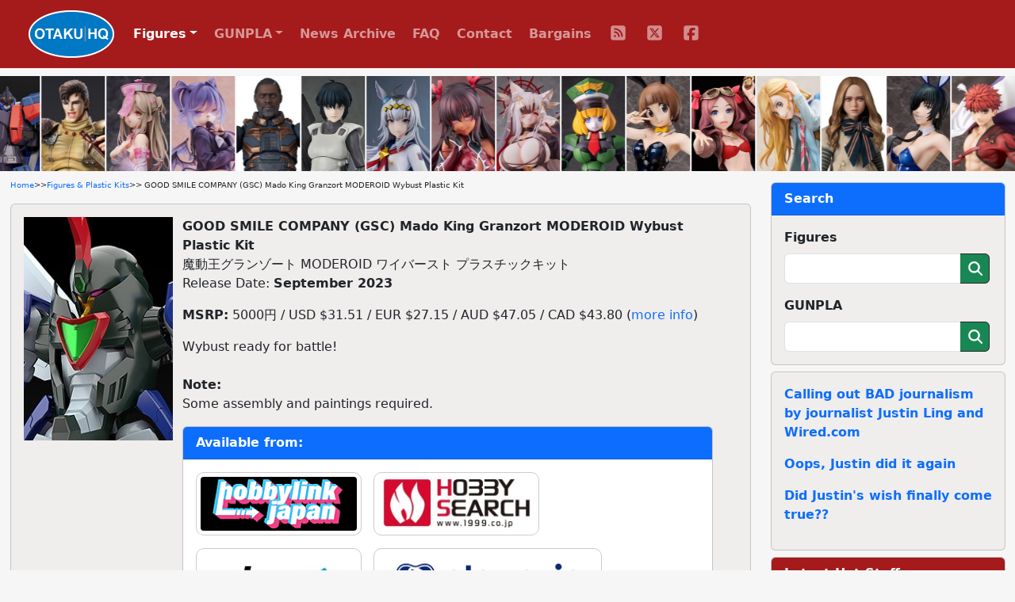

--- FILE ---
content_type: text/html; charset=UTF-8
request_url: https://otakuhq.com/figures/21353
body_size: 6587
content:
<!doctype html>
<html lang="en">
<head>
  <meta charset="utf-8">
  <meta name="viewport" content="width=device-width, initial-scale=1, shrink-to-fit=no">
  <title>GOOD SMILE COMPANY (GSC) Mado King Granzort MODEROID Wybust Plastic Kit | Figures & Plastic Kits | Otaku HQ</title>
  <meta name="keywords" content="GOOD SMILE COMPANY (GSC),Mado King Granzort,MODEROID">  <meta name="description" content="Pre-order or buy GOOD SMILE COMPANY (GSC) Mado King Granzort MODEROID Wybust Plastic Kit from one Otaku HQ's recommended partners">  <meta name="author" content="Otaku HQ">
  <meta property="og:title" content="GOOD SMILE COMPANY (GSC) Mado King Granzort MODEROID Wybust Plastic Kit">
  <meta property="og:type" content="website" />
  <meta property="og:url" content="https://www.otakuhq.com/figures/21353">
  <meta property="og:image" content="https://www.otakuhq.com/archive/PVC21353main.jpg">
  <link rel="icon" href="/favicon.ico" sizes="any">
  <link rel="icon" href="/icon.svg" type="image/svg+xml">
  <link rel="apple-touch-icon" sizes="180x180" href="/apple-touch-icon.png">
  <link rel="manifest" href="/site.webmanifest">  
  <link href="/bootstrap/css/bootstrap.min.css" rel="stylesheet">
  <link href="/css/styles.css" rel="stylesheet">
  <link href="/lightbox/css/lightbox.min.css" rel="stylesheet">
  <meta name='impact-site-verification' value='b149b1e6-f97a-4e39-b746-d9e14324932e'>
</head>
<body>
<nav class="navbar navbar-expand-lg navbar-dark fixed-top">
  <div class="container-fluid">
    <a class="navbar-brand ms-4" href="/"><img src="/images/logo.png" height="60" class="d-inline-block align-top"></a>
    <button class="navbar-toggler" type="button" data-bs-toggle="collapse" data-bs-target="#navbarSupportedContent" aria-controls="navbarSupportedContent" aria-expanded="false" aria-label="Toggle navigation">
      <span class="navbar-toggler-icon"></span>
    </button>
    <div class="collapse navbar-collapse" id="navbarSupportedContent">
      <ul class="navbar-nav text-center">
        <li class="nav-item dropdown">
          <a class="nav-link active dropdown-toggle" href="#" id="navbarDropdown" role="button" data-bs-toggle="dropdown" aria-expanded="false">Figures</a>
          <ul class="dropdown-menu" aria-labelledby="navbarDropdown">
            <li class="ddm-text"><a class="dropdown-item" href="/figures/">Main Section</a></li>
            <li class="ddm-text"><a class="dropdown-item" href="/figures/upcoming">Upcoming</a></li>
            <li class="ddm-text"><a class="dropdown-item" href="/figures/year/2025">By Year</a></li>
            <li class="ddm-text"><a class="dropdown-item" href="/adult">Adult</a></li>
          </ul>
        </li>
        <li class="nav-item dropdown">
          <a class="nav-link dropdown-toggle" href="#" id="navbarDropdown" role="button" data-bs-toggle="dropdown" aria-expanded="false">GUNPLA</a>
          <ul class="dropdown-menu" aria-labelledby="navbarDropdown">
            <li class="ddm-text"><a class="dropdown-item" href="/gunpla/">Main Section</a></li>
            <li class="ddm-text"><a class="dropdown-item" href="/gunpla/product/pg">Perfect Grade</a></li>
            <li class="ddm-text"><a class="dropdown-item" href="/gunpla/product/mg">Master Grade</a></li>
            <li class="ddm-text"><a class="dropdown-item" href="/gunpla/product/hguc">High Grade Universal Century</a></li>
            <li class="ddm-text"><a class="dropdown-item" href="/gunpla/product/hg">High Grade</a></li>
            <li class="ddm-text"><a class="dropdown-item" href="/gunpla/product/rg">Real Grade</a></li>
          </ul>
        </li>
        <li class="nav-item"><a class="nav-link" href="/news/">News Archive</a></li>
        <li class="nav-item"><a class="nav-link" href="/faq/">FAQ</a></li>
        <li class="nav-item"><a class="nav-link" href="/contact/">Contact</a></li>
        <li class="nav-item"><a class="nav-link" href="/sales/">Bargains</a></li>
        <li>
          <ul class="list-group list-group-horizontal justify-content-center">
            <li class="nav-item social"><a class="nav-link" href="/rss/" target="_blank">
              <svg>
                <title>RSS</title>
                <use xlink:href="/images/icons.svg#fa-rss"></use>
              </svg>
            </a></li>
            <li class="nav-item social"><a class="nav-link" href="https://x.com/otakuhqcom" target="_blank">
              <svg>
                <title>X (Twitter)</title>
                <use xlink:href="/images/icons.svg#fa-twitter"></use>
              </svg>
            </a></li>
            <li class="nav-item social"><a class="nav-link" href="https://www.facebook.com/otakuhqcom" target="_blank">
              <svg>
                <title>Facebook</title>
                <use xlink:href="/images/icons.svg#fa-facebook"></use>
              </svg>
            </a></li>
                      </ul>
        </li>        
      </ul>
    </div>
  </div>
</nav>
<div class="container-fluid overflow-hidden">
  <div class="feature-slider d-flex flex-row">
      <div><a href="/figures/27913"><img src="/archive/PVC27913main.jpg" border="0" width="80" height="120" title="GOOD SMILE COMPANY (GSC) Super Beast Machine Dancouga THE GATTAI Black Wing Action Figure" alt="GOOD SMILE COMPANY (GSC) Super Beast Machine Dancouga THE GATTAI Black Wing Action Figure" /></a></div>
      <div><a href="/figures/27872"><img src="/archive/PVC27872main.jpg" border="0" width="80" height="120" title="MEDICOS ENTERTAINMENT Super Figure Action Fist of the North Star Juza Action Figure" alt="MEDICOS ENTERTAINMENT Super Figure Action Fist of the North Star Juza Action Figure" /></a></div>
      <div><a href="/figures/27612"><img src="/archive/PVC27612main.jpg" border="0" width="80" height="120" title="Design COCO Anmi Original Pink no Jiangshi-chan 1/7 Plastic Figure" alt="Design COCO Anmi Original Pink no Jiangshi-chan 1/7 Plastic Figure" /></a></div>
      <div><a href="/figures/22595"><img src="/archive/PVC22595main.jpg" border="0" width="80" height="120" title="NOCTURNUS Kamiguse-chan Illustration by Mujin-chan. 1/6 Plastic Figure (Re-release)" alt="NOCTURNUS Kamiguse-chan Illustration by Mujin-chan. 1/6 Plastic Figure (Re-release)" /></a></div>
      <div><a href="/figures/28137"><img src="/archive/PVC28137main.jpg" border="0" width="80" height="120" title="MedicomToy MAFEX No.290 BLOODSPORT Action Figure" alt="MedicomToy MAFEX No.290 BLOODSPORT Action Figure" /></a></div>
      <div><a href="/figures/27914"><img src="/archive/PVC27914main.jpg" border="0" width="80" height="120" title="GOOD SMILE ARTS Shanghai GHOST IN THE SHELL Hyper Body Kusanagi Motoko (Simple Armor Suit Ver.) Action Figure" alt="GOOD SMILE ARTS Shanghai GHOST IN THE SHELL Hyper Body Kusanagi Motoko (Simple Armor Suit Ver.) Action Figure" /></a></div>
      <div><a href="/figures/28174"><img src="/archive/PVC28174main.jpg" border="0" width="80" height="120" title="GOOD SMILE COMPANY (GSC) Umamusume Pretty Derby Oguri Cap 1/7 Plastic Figure" alt="GOOD SMILE COMPANY (GSC) Umamusume Pretty Derby Oguri Cap 1/7 Plastic Figure" /></a></div>
      <div><a href="/figures/26493"><img src="/archive/PVC26493main.jpg" border="0" width="80" height="120" title="AliceGlint Tamanin RPGX Daraku no Raigeki Mizuki Yukikaze 1/7 Plastic Figure" alt="AliceGlint Tamanin RPGX Daraku no Raigeki Mizuki Yukikaze 1/7 Plastic Figure" /></a></div>
      <div><a href="/figures/28052"><img src="/archive/PVC28052main.jpg" border="0" width="80" height="120" title="OtakuToys You-kitsune no Sister Illustrated by Sora72iro 1/6 Plastic Figure" alt="OtakuToys You-kitsune no Sister Illustrated by Sora72iro 1/6 Plastic Figure" /></a></div>
      <div><a href="/figures/26599"><img src="/archive/PVC26599main.jpg" border="0" width="80" height="120" title="Daibadi Production Polynian FLL Iana / Wanda (Military Police) Action Figure" alt="Daibadi Production Polynian FLL Iana / Wanda (Military Police) Action Figure" /></a></div>
      <div><a href="/figures/27486"><img src="/archive/PVC27486main.jpg" border="0" width="80" height="120" title="FREEing Kill la Kill Mankanshoku Mako Bunny Ver. 1/4 Plastic Figure" alt="FREEing Kill la Kill Mankanshoku Mako Bunny Ver. 1/4 Plastic Figure" /></a></div>
      <div><a href="/figures/28769"><img src="/archive/PVC28769main.jpg" border="0" width="80" height="120" title="Our Treasure Fate/Grand Order Assemble Heroines Ruler/Leonardo Da Vinci [Summer Queens] 1/8 Plastic Figure" alt="Our Treasure Fate/Grand Order Assemble Heroines Ruler/Leonardo Da Vinci [Summer Queens] 1/8 Plastic Figure" /></a></div>
      <div><a href="/figures/27604"><img src="/archive/PVC27604main.jpg" border="0" width="80" height="120" title="HOBBYMAX Shigatsu wa Kimi no Uso Miyazono Kaori 1/7 Plastic Figure" alt="HOBBYMAX Shigatsu wa Kimi no Uso Miyazono Kaori 1/7 Plastic Figure" /></a></div>
      <div><a href="/figures/26189"><img src="/archive/PVC26189main.jpg" border="0" width="80" height="120" title="MedicomToy MAFEX No.263 M3GAN Action Figure" alt="MedicomToy MAFEX No.263 M3GAN Action Figure" /></a></div>
      <div><a href="/figures/28457"><img src="/archive/PVC28457main.jpg" border="0" width="80" height="120" title="FREEing TV Anime Chainsaw Man Himeno Bunny Ver. 1/4 Plastic Figure" alt="FREEing TV Anime Chainsaw Man Himeno Bunny Ver. 1/4 Plastic Figure" /></a></div>
      <div><a href="/figures/27793"><img src="/archive/PVC27793main.jpg" border="0" width="80" height="120" title="ALTER Fate/Grand Order Saber/Senji Muramasa 1/8 Plastic Figure" alt="ALTER Fate/Grand Order Saber/Senji Muramasa 1/8 Plastic Figure" /></a></div>
      <div><a href="/figures/27217"><img src="/archive/PVC27217main.jpg" border="0" width="80" height="120" title="FOTS JAPAN Body Kon-gal no Oneesan Aya 1/6 PMMA Figure" alt="FOTS JAPAN Body Kon-gal no Oneesan Aya 1/6 PMMA Figure" /></a></div>
      <div><a href="/figures/28845"><img src="/archive/PVC28845main.jpg" border="0" width="80" height="120" title="KOTOBUKIYA Umamusume Pretty Derby [Shiun no Yumemitori] Tokai Teio 1/7 Plastic Figure" alt="KOTOBUKIYA Umamusume Pretty Derby [Shiun no Yumemitori] Tokai Teio 1/7 Plastic Figure" /></a></div>
      <div><a href="/figures/28112"><img src="/archive/PVC28112main.jpg" border="0" width="80" height="120" title="MegaHouse LookUp Gekijoban Chainsaw Man Reze-hen Reze Plastic Figure" alt="MegaHouse LookUp Gekijoban Chainsaw Man Reze-hen Reze Plastic Figure" /></a></div>
      <div><a href="/figures/26392"><img src="/archive/PVC26392main.jpg" border="0" width="80" height="120" title="APEX Houkai 3rd Raiden Mei Kaminari no Ritsu-mono Haru no Yoru-ame Ver. 1/7 Plastic Figure" alt="APEX Houkai 3rd Raiden Mei Kaminari no Ritsu-mono Haru no Yoru-ame Ver. 1/7 Plastic Figure" /></a></div>
      <div><a href="/figures/27370"><img src="/archive/PVC27370main.jpg" border="0" width="80" height="120" title="FREEing Code Geass: Roze of the Recapture Sumeragi Sakuya Bunny Ver. 1/4 Plastic Figure" alt="FREEing Code Geass: Roze of the Recapture Sumeragi Sakuya Bunny Ver. 1/4 Plastic Figure" /></a></div>
      <div><a href="/figures/28894"><img src="/images/pvc/PVC28894main.jpg" border="0" width="80" height="120" title="MegaHouse GGG Gundam Girls Generation Mobile Suit Gundam: The 08th MS Team Aina Sahalin -Snow Night Ver.- Plastic Figure" alt="MegaHouse GGG Gundam Girls Generation Mobile Suit Gundam: The 08th MS Team Aina Sahalin -Snow Night Ver.- Plastic Figure" /></a></div>
      <div><a href="/figures/28001"><img src="/archive/PVC28001main.jpg" border="0" width="80" height="120" title="AniGame Azur Lane Yard Iiko no Tokimeki Magic Ver. 1/6 Plastic Figure" alt="AniGame Azur Lane Yard Iiko no Tokimeki Magic Ver. 1/6 Plastic Figure" /></a></div>
      <div><a href="/figures/27616"><img src="/archive/PVC27616main.jpg" border="0" width="80" height="120" title="MAGI ARTS Azur Lane Helena Junpaku no Kiseki Ver. 1/7 Plastic Figure" alt="MAGI ARTS Azur Lane Helena Junpaku no Kiseki Ver. 1/7 Plastic Figure" /></a></div>
      <div><a href="/figures/28013"><img src="/archive/PVC28013main.jpg" border="0" width="80" height="120" title="MegaHouse LookUp Poncho Haikyuu!! Yama-garasu" alt="MegaHouse LookUp Poncho Haikyuu!! Yama-garasu" /></a></div>
      <div><a href="/figures/28430"><img src="/archive/PVC28430main.jpg" border="0" width="80" height="120" title="DIG DIGACTION Hamma Baki Hanayama Kaoru Action Figure" alt="DIG DIGACTION Hamma Baki Hanayama Kaoru Action Figure" /></a></div>
      <div><a href="/figures/25193"><img src="/archive/PVC25193main.jpg" border="0" width="80" height="120" title="SHOWMON Li-za 1/6 Plastic Figure" alt="SHOWMON Li-za 1/6 Plastic Figure" /></a></div>
      <div><a href="/figures/26343"><img src="/archive/PVC26343main.jpg" border="0" width="80" height="120" title="ASCENDIA Emily Nurse Illustration by Chowbie 1/6 Plastic Figure" alt="ASCENDIA Emily Nurse Illustration by Chowbie 1/6 Plastic Figure" /></a></div>
      <div><a href="/figures/16440"><img src="/archive/PVC16440main.jpg" border="0" width="80" height="120" title="BANDAI SPIRITS S.H.Figuarts Frieza First Form &amp; Frieza Pod (Re-release)" alt="BANDAI SPIRITS S.H.Figuarts Frieza First Form &amp; Frieza Pod (Re-release)" /></a></div>
      <div><a href="/figures/26416"><img src="/archive/PVC26416main.jpg" border="0" width="80" height="120" title="GOODSMILE RACING Hatsune Miku GT Project Racing Miku 2024Ver. 1/7 Plastic Figure" alt="GOODSMILE RACING Hatsune Miku GT Project Racing Miku 2024Ver. 1/7 Plastic Figure" /></a></div>
      <div><a href="/figures/28138"><img src="/archive/PVC28138main.jpg" border="0" width="80" height="120" title="DIG DIGSTA Ryu ga Gotoku Kasuga Ichiban Plastic Figure" alt="DIG DIGSTA Ryu ga Gotoku Kasuga Ichiban Plastic Figure" /></a></div>
      <div><a href="/figures/28788"><img src="/archive/PVC28788main.jpg" border="0" width="80" height="120" title="GOOD SMILE COMPANY (GSC) Character Vocal Series 02 Kagamine Rin &amp; Len Nendoroid Doll Kagamine Len Rettou Joutou Ver." alt="GOOD SMILE COMPANY (GSC) Character Vocal Series 02 Kagamine Rin &amp; Len Nendoroid Doll Kagamine Len Rettou Joutou Ver." /></a></div>
      <div><a href="/figures/21312"><img src="/archive/PVC21312main.jpg" border="0" width="80" height="120" title="GOOD SMILE COMPANY (GSC) Majo no Tabitabi Elaina -Shoka no Soukyu- 1/7 Plastic Figure (Re-release)" alt="GOOD SMILE COMPANY (GSC) Majo no Tabitabi Elaina -Shoka no Soukyu- 1/7 Plastic Figure (Re-release)" /></a></div>
      <div><a href="/figures/27962"><img src="/archive/PVC27962main.jpg" border="0" width="80" height="120" title="GOOD SMILE ARTS Shanghai Ensemble Stars!! Huggy Good Smile Harukawa Sora" alt="GOOD SMILE ARTS Shanghai Ensemble Stars!! Huggy Good Smile Harukawa Sora" /></a></div>
      <div><a href="/figures/28319"><img src="/archive/PVC28319main.jpg" border="0" width="80" height="120" title="KOTOBUKIYA MEGALOMARIA UNLIMITED UNIVERSE Emulator Plastic Kit" alt="KOTOBUKIYA MEGALOMARIA UNLIMITED UNIVERSE Emulator Plastic Kit" /></a></div>
      <div><a href="/figures/28610"><img src="/archive/PVC28610main.jpg" border="0" width="80" height="120" title="MAGI ARTS Akaori Umeka Illustration by Doushima 1/4 Plastic Figure" alt="MAGI ARTS Akaori Umeka Illustration by Doushima 1/4 Plastic Figure" /></a></div>
      <div><a href="/figures/28723"><img src="/archive/PVC28723main.jpg" border="0" width="80" height="120" title="MedicomToy MAFEX No.270 KNIGHT CRUSADER BATMAN BLACK Ver. Action Figure" alt="MedicomToy MAFEX No.270 KNIGHT CRUSADER BATMAN BLACK Ver. Action Figure" /></a></div>
      <div><a href="/figures/6350"><img src="/archive/PVC6350main.jpg" border="0" width="80" height="120" title="MegaHouse Portrait.Of.Pirates ONE PIECE Sailing Again Gladiator Rebecca Chou-gentei Fukkoku-ban Plastic Figure (Re-release)" alt="MegaHouse Portrait.Of.Pirates ONE PIECE Sailing Again Gladiator Rebecca Chou-gentei Fukkoku-ban Plastic Figure (Re-release)" /></a></div>
      <div><a href="/figures/27926"><img src="/archive/PVC27926main.jpg" border="0" width="80" height="120" title="AniMester Neural Cloud Undine Rabbit Ensemble 1/7 Plastic Figure" alt="AniMester Neural Cloud Undine Rabbit Ensemble 1/7 Plastic Figure" /></a></div>
      <div><a href="/figures/27571"><img src="/archive/PVC27571main.jpg" border="0" width="80" height="120" title="GOOD SMILE COMPANY (GSC) DAN DADAN POP UP PARADE Okarun (Henshin) Plastic Figure" alt="GOOD SMILE COMPANY (GSC) DAN DADAN POP UP PARADE Okarun (Henshin) Plastic Figure" /></a></div>
          <div><a href="/figures/27913"><img src="/archive/PVC27913main.jpg" border="0" width="80" height="120" loading="lazy" title="GOOD SMILE COMPANY (GSC) Super Beast Machine Dancouga THE GATTAI Black Wing Action Figure" alt="GOOD SMILE COMPANY (GSC) Super Beast Machine Dancouga THE GATTAI Black Wing Action Figure" /></a></div>
      <div><a href="/figures/27872"><img src="/archive/PVC27872main.jpg" border="0" width="80" height="120" loading="lazy" title="MEDICOS ENTERTAINMENT Super Figure Action Fist of the North Star Juza Action Figure" alt="MEDICOS ENTERTAINMENT Super Figure Action Fist of the North Star Juza Action Figure" /></a></div>
      <div><a href="/figures/27612"><img src="/archive/PVC27612main.jpg" border="0" width="80" height="120" loading="lazy" title="Design COCO Anmi Original Pink no Jiangshi-chan 1/7 Plastic Figure" alt="Design COCO Anmi Original Pink no Jiangshi-chan 1/7 Plastic Figure" /></a></div>
      <div><a href="/figures/22595"><img src="/archive/PVC22595main.jpg" border="0" width="80" height="120" loading="lazy" title="NOCTURNUS Kamiguse-chan Illustration by Mujin-chan. 1/6 Plastic Figure (Re-release)" alt="NOCTURNUS Kamiguse-chan Illustration by Mujin-chan. 1/6 Plastic Figure (Re-release)" /></a></div>
      <div><a href="/figures/28137"><img src="/archive/PVC28137main.jpg" border="0" width="80" height="120" loading="lazy" title="MedicomToy MAFEX No.290 BLOODSPORT Action Figure" alt="MedicomToy MAFEX No.290 BLOODSPORT Action Figure" /></a></div>
      <div><a href="/figures/27914"><img src="/archive/PVC27914main.jpg" border="0" width="80" height="120" loading="lazy" title="GOOD SMILE ARTS Shanghai GHOST IN THE SHELL Hyper Body Kusanagi Motoko (Simple Armor Suit Ver.) Action Figure" alt="GOOD SMILE ARTS Shanghai GHOST IN THE SHELL Hyper Body Kusanagi Motoko (Simple Armor Suit Ver.) Action Figure" /></a></div>
      <div><a href="/figures/28174"><img src="/archive/PVC28174main.jpg" border="0" width="80" height="120" loading="lazy" title="GOOD SMILE COMPANY (GSC) Umamusume Pretty Derby Oguri Cap 1/7 Plastic Figure" alt="GOOD SMILE COMPANY (GSC) Umamusume Pretty Derby Oguri Cap 1/7 Plastic Figure" /></a></div>
      <div><a href="/figures/26493"><img src="/archive/PVC26493main.jpg" border="0" width="80" height="120" loading="lazy" title="AliceGlint Tamanin RPGX Daraku no Raigeki Mizuki Yukikaze 1/7 Plastic Figure" alt="AliceGlint Tamanin RPGX Daraku no Raigeki Mizuki Yukikaze 1/7 Plastic Figure" /></a></div>
      <div><a href="/figures/28052"><img src="/archive/PVC28052main.jpg" border="0" width="80" height="120" loading="lazy" title="OtakuToys You-kitsune no Sister Illustrated by Sora72iro 1/6 Plastic Figure" alt="OtakuToys You-kitsune no Sister Illustrated by Sora72iro 1/6 Plastic Figure" /></a></div>
      <div><a href="/figures/26599"><img src="/archive/PVC26599main.jpg" border="0" width="80" height="120" loading="lazy" title="Daibadi Production Polynian FLL Iana / Wanda (Military Police) Action Figure" alt="Daibadi Production Polynian FLL Iana / Wanda (Military Police) Action Figure" /></a></div>
      <div><a href="/figures/27486"><img src="/archive/PVC27486main.jpg" border="0" width="80" height="120" loading="lazy" title="FREEing Kill la Kill Mankanshoku Mako Bunny Ver. 1/4 Plastic Figure" alt="FREEing Kill la Kill Mankanshoku Mako Bunny Ver. 1/4 Plastic Figure" /></a></div>
      <div><a href="/figures/28769"><img src="/archive/PVC28769main.jpg" border="0" width="80" height="120" loading="lazy" title="Our Treasure Fate/Grand Order Assemble Heroines Ruler/Leonardo Da Vinci [Summer Queens] 1/8 Plastic Figure" alt="Our Treasure Fate/Grand Order Assemble Heroines Ruler/Leonardo Da Vinci [Summer Queens] 1/8 Plastic Figure" /></a></div>
      <div><a href="/figures/27604"><img src="/archive/PVC27604main.jpg" border="0" width="80" height="120" loading="lazy" title="HOBBYMAX Shigatsu wa Kimi no Uso Miyazono Kaori 1/7 Plastic Figure" alt="HOBBYMAX Shigatsu wa Kimi no Uso Miyazono Kaori 1/7 Plastic Figure" /></a></div>
      <div><a href="/figures/26189"><img src="/archive/PVC26189main.jpg" border="0" width="80" height="120" loading="lazy" title="MedicomToy MAFEX No.263 M3GAN Action Figure" alt="MedicomToy MAFEX No.263 M3GAN Action Figure" /></a></div>
      <div><a href="/figures/28457"><img src="/archive/PVC28457main.jpg" border="0" width="80" height="120" loading="lazy" title="FREEing TV Anime Chainsaw Man Himeno Bunny Ver. 1/4 Plastic Figure" alt="FREEing TV Anime Chainsaw Man Himeno Bunny Ver. 1/4 Plastic Figure" /></a></div>
      <div><a href="/figures/27793"><img src="/archive/PVC27793main.jpg" border="0" width="80" height="120" loading="lazy" title="ALTER Fate/Grand Order Saber/Senji Muramasa 1/8 Plastic Figure" alt="ALTER Fate/Grand Order Saber/Senji Muramasa 1/8 Plastic Figure" /></a></div>
      <div><a href="/figures/27217"><img src="/archive/PVC27217main.jpg" border="0" width="80" height="120" loading="lazy" title="FOTS JAPAN Body Kon-gal no Oneesan Aya 1/6 PMMA Figure" alt="FOTS JAPAN Body Kon-gal no Oneesan Aya 1/6 PMMA Figure" /></a></div>
      <div><a href="/figures/28845"><img src="/archive/PVC28845main.jpg" border="0" width="80" height="120" loading="lazy" title="KOTOBUKIYA Umamusume Pretty Derby [Shiun no Yumemitori] Tokai Teio 1/7 Plastic Figure" alt="KOTOBUKIYA Umamusume Pretty Derby [Shiun no Yumemitori] Tokai Teio 1/7 Plastic Figure" /></a></div>
      <div><a href="/figures/28112"><img src="/archive/PVC28112main.jpg" border="0" width="80" height="120" loading="lazy" title="MegaHouse LookUp Gekijoban Chainsaw Man Reze-hen Reze Plastic Figure" alt="MegaHouse LookUp Gekijoban Chainsaw Man Reze-hen Reze Plastic Figure" /></a></div>
      <div><a href="/figures/26392"><img src="/archive/PVC26392main.jpg" border="0" width="80" height="120" loading="lazy" title="APEX Houkai 3rd Raiden Mei Kaminari no Ritsu-mono Haru no Yoru-ame Ver. 1/7 Plastic Figure" alt="APEX Houkai 3rd Raiden Mei Kaminari no Ritsu-mono Haru no Yoru-ame Ver. 1/7 Plastic Figure" /></a></div>
      <div><a href="/figures/27370"><img src="/archive/PVC27370main.jpg" border="0" width="80" height="120" loading="lazy" title="FREEing Code Geass: Roze of the Recapture Sumeragi Sakuya Bunny Ver. 1/4 Plastic Figure" alt="FREEing Code Geass: Roze of the Recapture Sumeragi Sakuya Bunny Ver. 1/4 Plastic Figure" /></a></div>
      <div><a href="/figures/28894"><img src="/images/pvc/PVC28894main.jpg" border="0" width="80" height="120" loading="lazy" title="MegaHouse GGG Gundam Girls Generation Mobile Suit Gundam: The 08th MS Team Aina Sahalin -Snow Night Ver.- Plastic Figure" alt="MegaHouse GGG Gundam Girls Generation Mobile Suit Gundam: The 08th MS Team Aina Sahalin -Snow Night Ver.- Plastic Figure" /></a></div>
      <div><a href="/figures/28001"><img src="/archive/PVC28001main.jpg" border="0" width="80" height="120" loading="lazy" title="AniGame Azur Lane Yard Iiko no Tokimeki Magic Ver. 1/6 Plastic Figure" alt="AniGame Azur Lane Yard Iiko no Tokimeki Magic Ver. 1/6 Plastic Figure" /></a></div>
      <div><a href="/figures/27616"><img src="/archive/PVC27616main.jpg" border="0" width="80" height="120" loading="lazy" title="MAGI ARTS Azur Lane Helena Junpaku no Kiseki Ver. 1/7 Plastic Figure" alt="MAGI ARTS Azur Lane Helena Junpaku no Kiseki Ver. 1/7 Plastic Figure" /></a></div>
      <div><a href="/figures/28013"><img src="/archive/PVC28013main.jpg" border="0" width="80" height="120" loading="lazy" title="MegaHouse LookUp Poncho Haikyuu!! Yama-garasu" alt="MegaHouse LookUp Poncho Haikyuu!! Yama-garasu" /></a></div>
      <div><a href="/figures/28430"><img src="/archive/PVC28430main.jpg" border="0" width="80" height="120" loading="lazy" title="DIG DIGACTION Hamma Baki Hanayama Kaoru Action Figure" alt="DIG DIGACTION Hamma Baki Hanayama Kaoru Action Figure" /></a></div>
      <div><a href="/figures/25193"><img src="/archive/PVC25193main.jpg" border="0" width="80" height="120" loading="lazy" title="SHOWMON Li-za 1/6 Plastic Figure" alt="SHOWMON Li-za 1/6 Plastic Figure" /></a></div>
      <div><a href="/figures/26343"><img src="/archive/PVC26343main.jpg" border="0" width="80" height="120" loading="lazy" title="ASCENDIA Emily Nurse Illustration by Chowbie 1/6 Plastic Figure" alt="ASCENDIA Emily Nurse Illustration by Chowbie 1/6 Plastic Figure" /></a></div>
      <div><a href="/figures/16440"><img src="/archive/PVC16440main.jpg" border="0" width="80" height="120" loading="lazy" title="BANDAI SPIRITS S.H.Figuarts Frieza First Form &amp; Frieza Pod (Re-release)" alt="BANDAI SPIRITS S.H.Figuarts Frieza First Form &amp; Frieza Pod (Re-release)" /></a></div>
      <div><a href="/figures/26416"><img src="/archive/PVC26416main.jpg" border="0" width="80" height="120" loading="lazy" title="GOODSMILE RACING Hatsune Miku GT Project Racing Miku 2024Ver. 1/7 Plastic Figure" alt="GOODSMILE RACING Hatsune Miku GT Project Racing Miku 2024Ver. 1/7 Plastic Figure" /></a></div>
      <div><a href="/figures/28138"><img src="/archive/PVC28138main.jpg" border="0" width="80" height="120" loading="lazy" title="DIG DIGSTA Ryu ga Gotoku Kasuga Ichiban Plastic Figure" alt="DIG DIGSTA Ryu ga Gotoku Kasuga Ichiban Plastic Figure" /></a></div>
      <div><a href="/figures/28788"><img src="/archive/PVC28788main.jpg" border="0" width="80" height="120" loading="lazy" title="GOOD SMILE COMPANY (GSC) Character Vocal Series 02 Kagamine Rin &amp; Len Nendoroid Doll Kagamine Len Rettou Joutou Ver." alt="GOOD SMILE COMPANY (GSC) Character Vocal Series 02 Kagamine Rin &amp; Len Nendoroid Doll Kagamine Len Rettou Joutou Ver." /></a></div>
      <div><a href="/figures/21312"><img src="/archive/PVC21312main.jpg" border="0" width="80" height="120" loading="lazy" title="GOOD SMILE COMPANY (GSC) Majo no Tabitabi Elaina -Shoka no Soukyu- 1/7 Plastic Figure (Re-release)" alt="GOOD SMILE COMPANY (GSC) Majo no Tabitabi Elaina -Shoka no Soukyu- 1/7 Plastic Figure (Re-release)" /></a></div>
      <div><a href="/figures/27962"><img src="/archive/PVC27962main.jpg" border="0" width="80" height="120" loading="lazy" title="GOOD SMILE ARTS Shanghai Ensemble Stars!! Huggy Good Smile Harukawa Sora" alt="GOOD SMILE ARTS Shanghai Ensemble Stars!! Huggy Good Smile Harukawa Sora" /></a></div>
      <div><a href="/figures/28319"><img src="/archive/PVC28319main.jpg" border="0" width="80" height="120" loading="lazy" title="KOTOBUKIYA MEGALOMARIA UNLIMITED UNIVERSE Emulator Plastic Kit" alt="KOTOBUKIYA MEGALOMARIA UNLIMITED UNIVERSE Emulator Plastic Kit" /></a></div>
      <div><a href="/figures/28610"><img src="/archive/PVC28610main.jpg" border="0" width="80" height="120" loading="lazy" title="MAGI ARTS Akaori Umeka Illustration by Doushima 1/4 Plastic Figure" alt="MAGI ARTS Akaori Umeka Illustration by Doushima 1/4 Plastic Figure" /></a></div>
      <div><a href="/figures/28723"><img src="/archive/PVC28723main.jpg" border="0" width="80" height="120" loading="lazy" title="MedicomToy MAFEX No.270 KNIGHT CRUSADER BATMAN BLACK Ver. Action Figure" alt="MedicomToy MAFEX No.270 KNIGHT CRUSADER BATMAN BLACK Ver. Action Figure" /></a></div>
      <div><a href="/figures/6350"><img src="/archive/PVC6350main.jpg" border="0" width="80" height="120" loading="lazy" title="MegaHouse Portrait.Of.Pirates ONE PIECE Sailing Again Gladiator Rebecca Chou-gentei Fukkoku-ban Plastic Figure (Re-release)" alt="MegaHouse Portrait.Of.Pirates ONE PIECE Sailing Again Gladiator Rebecca Chou-gentei Fukkoku-ban Plastic Figure (Re-release)" /></a></div>
      <div><a href="/figures/27926"><img src="/archive/PVC27926main.jpg" border="0" width="80" height="120" loading="lazy" title="AniMester Neural Cloud Undine Rabbit Ensemble 1/7 Plastic Figure" alt="AniMester Neural Cloud Undine Rabbit Ensemble 1/7 Plastic Figure" /></a></div>
      <div><a href="/figures/27571"><img src="/archive/PVC27571main.jpg" border="0" width="80" height="120" loading="lazy" title="GOOD SMILE COMPANY (GSC) DAN DADAN POP UP PARADE Okarun (Henshin) Plastic Figure" alt="GOOD SMILE COMPANY (GSC) DAN DADAN POP UP PARADE Okarun (Henshin) Plastic Figure" /></a></div>
    </div>
</div>
<main role="main" class="container-fluid">
<div class="row">
  <div class="col-lg-9">
    <div class="container-fluid main-content">
      <p class="breadcrumb"><a href="/">Home</a> >> <a href="/figures/">Figures & Plastic Kits</a> >> GOOD SMILE COMPANY (GSC) Mado King Granzort MODEROID Wybust Plastic Kit
<div class="card mb-2">
	<div class="card-body">
		<div class="row">
			<div class="col-2 profile-img">
				<img class="img-fluid" src="/archive/PVC21353main.jpg" border="0" alt="GOOD SMILE COMPANY (GSC) Mado King Granzort MODEROID Wybust Plastic Kit">
			</div>
			<div class="col-10 profile-data">
<p><strong>GOOD SMILE COMPANY (GSC) Mado King Granzort MODEROID Wybust Plastic Kit</strong>
<br>魔動王グランゾート MODEROID ワイバースト プラスチックキット
<br>Release Date: <strong>September 2023</strong></p>
<p><strong>MSRP:</strong> 5000円
		 	  / USD $31.51
	 	  / EUR $27.15
	 	  / AUD $47.05
	 	  / CAD $43.80
		 (<a href="/exchange-rates/" target="_blank">more info</a>)
</p>
<p>Wybust ready for battle!
<br>&nbsp;
<br><strong>Note:</strong>
<br>Some assembly and paintings required.
</p>
<div class="card mb-2">
	<div class="card-header bg-primary text-white fw-bold">Available from:</div>
	<div class="card-body white-background">
	<a href="/hlj-track/figures/117560" target="_blank" rel="sponsored" data-no-instant><img class="img-fluid mb-3 aff-logo" src="/images/stores/hobbylink-japan.png" border="0" alt="HLJ"></a>
				
	<a href="/hs-track/figures/117559" target="_blank" rel="sponsored" data-no-instant><img class="img-fluid mb-3 aff-logo" src="/images/stores/hobbysearch.jpg" border="0" alt="Hobby Search"></a>
				
	<a href="https://www.cdjapan.co.jp/aff/click.cgi/PytJTGW7Lok/16/A831758/product/NEOGDS-635276" target="_blank" rel="sponsored" data-no-instant><img class="img-fluid mb-3 aff-logo" src="/images/stores/cdjapan.jpg" border="0" alt="CD Japan"></a>
				
	<a href="https://www.play-asia.com/moderoid-mado-king-granzort-wybust/13/70g5s7?tagid=856091" target="_blank" rel="sponsored" data-no-instant><img class="img-fluid mb-3 aff-logo" src="/images/stores/play-asia.png" border="0" alt="Play-Asia.com"></a>
				
	<a href="/solaris-track/figures/119150" target="_blank" rel="sponsored" data-no-instant><img class="img-fluid mb-3 aff-logo" src="/images/stores/solaris-japan.png" border="0" alt="Solaris Japan"></a>
				
	</div>
</div>
				</div>
		</div>
	</div>
</div>
		
<div class="card mb-2">
	<div class="card-header card-header-gallery text-white fw-bold">Sample Images</div>
	<div class="card-body">
<a href="/archive/PVC21353-1.jpg" data-lightbox="gallery" data-title="GOOD SMILE COMPANY (GSC) Mado King Granzort MODEROID Wybust Plastic Kit"><img class="mb-1 img-fluid" src="/archive/PVC21353s1.jpg" border="0" loading="lazy" alt="GOOD SMILE COMPANY (GSC) Mado King Granzort MODEROID Wybust Plastic Kit gallery thumbnail"></a>
	</div>
</div> 
	
<div class="card">
	<div class="card-header bg-success text-white fw-bold">
		Related Items (Total: 311)</div>
	<div class="card-body">
<a href="/figures/16043/" title="GOOD SMILE COMPANY (GSC) Robocop MODEROID ED-209 Plastic Kit (2nd Production Run)"><img class="mb-1" src="/archive/PVC16043main.jpg" width="100" height="150" loading="lazy" alt="GOOD SMILE COMPANY (GSC) Robocop MODEROID ED-209 Plastic Kit (2nd Production Run)" border="0"></a>
<a href="/figures/16055/" title="GOOD SMILE COMPANY (GSC) Gaiking Legend of Daiku-Maryu MODEROID Gaiking Plastic Kit (4th Production Run)"><img class="mb-1" src="/archive/PVC16055main.jpg" width="100" height="150" loading="lazy" alt="GOOD SMILE COMPANY (GSC) Gaiking Legend of Daiku-Maryu MODEROID Gaiking Plastic Kit (4th Production Run)" border="0"></a>
<a href="/figures/16056/" title="GOOD SMILE COMPANY (GSC) Gaiking Legend of Daiku-Maryu MODEROID Balking Plastic Kit (3rd Production Run)"><img class="mb-1" src="/archive/PVC16056main.jpg" width="100" height="150" loading="lazy" alt="GOOD SMILE COMPANY (GSC) Gaiking Legend of Daiku-Maryu MODEROID Balking Plastic Kit (3rd Production Run)" border="0"></a>
<a href="/figures/16057/" title="GOOD SMILE COMPANY (GSC) Gaiking Legend of Daiku-Maryu MODEROID Raiking Plastic Kit (3rd Production Run)"><img class="mb-1" src="/archive/PVC16057main.jpg" width="100" height="150" loading="lazy" alt="GOOD SMILE COMPANY (GSC) Gaiking Legend of Daiku-Maryu MODEROID Raiking Plastic Kit (3rd Production Run)" border="0"></a>
<a href="/figures/13096/" title="GOOD SMILE COMPANY (GSC) Shinkansen Henkei Robo Shinkalion MODEROID Shinkalion E6 Komachi Plastic Kit (2nd Production Run)"><img class="mb-1" src="/archive/PVC13096main.jpg" width="100" height="150" loading="lazy" alt="GOOD SMILE COMPANY (GSC) Shinkansen Henkei Robo Shinkalion MODEROID Shinkalion E6 Komachi Plastic Kit (2nd Production Run)" border="0"></a>
<a href="/figures/13118/" title="GOOD SMILE COMPANY (GSC) Shinkansen Henkei Robo Shinkalion MODEROID Shinkalion E7 Kagayaki Plastic Kit (2nd Production Run)"><img class="mb-1" src="/archive/PVC13118main.jpg" width="100" height="150" loading="lazy" alt="GOOD SMILE COMPANY (GSC) Shinkansen Henkei Robo Shinkalion MODEROID Shinkalion E7 Kagayaki Plastic Kit (2nd Production Run)" border="0"></a>
<a href="/figures/15944/" title="GOOD SMILE COMPANY (GSC) Mobile Police Patlabor MODEROID ARL-99 Helldiver 1/60 Plastic Kit (3rd Production Run)"><img class="mb-1" src="/archive/PVC15944main.jpg" width="100" height="150" loading="lazy" alt="GOOD SMILE COMPANY (GSC) Mobile Police Patlabor MODEROID ARL-99 Helldiver 1/60 Plastic Kit (3rd Production Run)" border="0"></a>
<a href="/figures/16016/" title="GOOD SMILE COMPANY (GSC) Shinkansen Henkei Robo Shinkalion MODEROID Shinkalion E5 Hayabusa MkII Plastic Kit (2nd Production Run)"><img class="mb-1" src="/archive/PVC16016main.jpg" width="100" height="150" loading="lazy" alt="GOOD SMILE COMPANY (GSC) Shinkansen Henkei Robo Shinkalion MODEROID Shinkalion E5 Hayabusa MkII Plastic Kit (2nd Production Run)" border="0"></a>
<a href="/figures/13786/" title="GOOD SMILE COMPANY (GSC) Zettai Muteki Raijin-Oh MODEROID Raijin-Oh Plastic Kit (5th Production Run)"><img class="mb-1" src="/archive/PVC13786main.jpg" width="100" height="150" loading="lazy" alt="GOOD SMILE COMPANY (GSC) Zettai Muteki Raijin-Oh MODEROID Raijin-Oh Plastic Kit (5th Production Run)" border="0"></a>
<a href="/figures/13935/" title="GOOD SMILE COMPANY (GSC) Zettai Muteki Raijin-Oh MODEROID Bakuryu-Oh Plastic Kit (4th Production Run)"><img class="mb-1" src="/archive/PVC13935main.jpg" width="100" height="150" loading="lazy" alt="GOOD SMILE COMPANY (GSC) Zettai Muteki Raijin-Oh MODEROID Bakuryu-Oh Plastic Kit (4th Production Run)" border="0"></a>
<a href="/figures/15068/" title="GOOD SMILE COMPANY (GSC) Shinkansen Henkei Robo Shinkalion MODEROID Shinkalion 500 TYPE EVA Plastic Kit (2nd Production Run)"><img class="mb-1" src="/archive/PVC15068main.jpg" width="100" height="150" loading="lazy" alt="GOOD SMILE COMPANY (GSC) Shinkansen Henkei Robo Shinkalion MODEROID Shinkalion 500 TYPE EVA Plastic Kit (2nd Production Run)" border="0"></a>
<a href="/figures/15660/" title="GOOD SMILE COMPANY (GSC) Genki Bakuhatsu Ganbaruga MODEROID Ganbaruga Plastic Kit (2nd Production Run)"><img class="mb-1" src="/archive/PVC15660main.jpg" width="100" height="150" loading="lazy" alt="GOOD SMILE COMPANY (GSC) Genki Bakuhatsu Ganbaruga MODEROID Ganbaruga Plastic Kit (2nd Production Run)" border="0"></a>
<a href="/figures/15802/" title="GOOD SMILE COMPANY (GSC) Pop Team Epic MODEROID Super Pipimi BARI Mode Plastic Kit"><img class="mb-1" src="/archive/PVC15802main.jpg" width="100" height="150" loading="lazy" alt="GOOD SMILE COMPANY (GSC) Pop Team Epic MODEROID Super Pipimi BARI Mode Plastic Kit" border="0"></a>
<a href="/figures/15835/" title="GOOD SMILE COMPANY (GSC) Mobile Police Patlabor MODEROID AV-98 Ingram 1/60 Plastic Kit (4th Production Run)"><img class="mb-1" src="/archive/PVC15835main.jpg" width="100" height="150" loading="lazy" alt="GOOD SMILE COMPANY (GSC) Mobile Police Patlabor MODEROID AV-98 Ingram 1/60 Plastic Kit (4th Production Run)" border="0"></a>
<a href="/figures/15836/" title="GOOD SMILE COMPANY (GSC) Mobile Police Patlabor MODEROID AV-98 Ingram &amp; Bulldog Set 1/60 Plastic Kit (3rd Production Run)"><img class="mb-1" src="/archive/PVC15836main.jpg" width="100" height="150" loading="lazy" alt="GOOD SMILE COMPANY (GSC) Mobile Police Patlabor MODEROID AV-98 Ingram &amp; Bulldog Set 1/60 Plastic Kit (3rd Production Run)" border="0"></a>
<a href="/figures/15843/" title="GOOD SMILE COMPANY (GSC) Shinkansen Henkei Robo Shinkalion MODEROID Shinkalion 800 Tsubame Plastic Kit"><img class="mb-1" src="/archive/PVC15843main.jpg" width="100" height="150" loading="lazy" alt="GOOD SMILE COMPANY (GSC) Shinkansen Henkei Robo Shinkalion MODEROID Shinkalion 800 Tsubame Plastic Kit" border="0"></a>
<a href="/figures/15889/" title="GOOD SMILE COMPANY (GSC) MODEROID OBSOLETE USMC Exoframe Anti-artillery Laser System 1/35 Plastic Kit"><img class="mb-1" src="/archive/PVC15889main.jpg" width="100" height="150" loading="lazy" alt="GOOD SMILE COMPANY (GSC) MODEROID OBSOLETE USMC Exoframe Anti-artillery Laser System 1/35 Plastic Kit" border="0"></a>
<a href="/figures/15890/" title="GOOD SMILE COMPANY (GSC) MODEROID OBSOLETE USMC Exoframe Reconnaissance Equipment 1/35 Plastic Kit"><img class="mb-1" src="/archive/PVC15890main.jpg" width="100" height="150" loading="lazy" alt="GOOD SMILE COMPANY (GSC) MODEROID OBSOLETE USMC Exoframe Reconnaissance Equipment 1/35 Plastic Kit" border="0"></a>
<a href="/figures/15891/" title="GOOD SMILE COMPANY (GSC) MODEROID OBSOLETE Pakistan Army Exoframe 1/35 Plastic Kit"><img class="mb-1" src="/archive/PVC15891main.jpg" width="100" height="150" loading="lazy" alt="GOOD SMILE COMPANY (GSC) MODEROID OBSOLETE Pakistan Army Exoframe 1/35 Plastic Kit" border="0"></a>
<a href="/figures/15892/" title="GOOD SMILE COMPANY (GSC) MODEROID OBSOLETE Submersible Exoframe 1/35 Plastic Kit"><img class="mb-1" src="/archive/PVC15892main.jpg" width="100" height="150" loading="lazy" alt="GOOD SMILE COMPANY (GSC) MODEROID OBSOLETE Submersible Exoframe 1/35 Plastic Kit" border="0"></a>
	</div>
	<div class="card-body text-center"><a class="btn btn-normal" href="/figures/21353/related" role="button">See all Related Items</a></div>
</div>  
<script type="application/ld+json">
{
  "@context": "http://schema.org/",
  "@type": "Product",
  "sku": "PVC21353",
  "isbn" : "",
  "image": "https://www.otakuhq.com/archive/PVC21353.main.jpg",
  "name": "Mado King Granzort MODEROID Wybust Plastic Kit",
  "description": "GOOD SMILE COMPANY (GSC) Mado King Granzort MODEROID Wybust Plastic Kit",
  "brand": {
    "@type": "Thing",
    "name": "GOOD SMILE COMPANY (GSC)"
  }
}
</script>
  
      
    </div>
  </div>
  <div class="col-lg-3">
    <div class="container widget">
<div class="card mt-1 mb-2">
  <div class="card-header bg-primary text-white fw-bold">Search</div>
  <div class="card-body">
<form class="row align-items-center" name="search_figures" id="search_figures" method="post" action="/search/">
  <input name="search_type" type="hidden" value="figures" />
  <div>
    <label class="form-label fw-bolder">Figures</label>
  </div>
  <div class="input-group">
    <input type="text" class="form-control search-box" name="search_term">
    <button type="submit" class="btn btn-success search"><svg><title>Search Figures</title><use xlink:href="/images/icons.svg#fa-search"></use></svg></button>
  </div>
</form>
<form class="row align-items-center mt-3" name="search_gunpla" id="search_gunpla" method="post" action="/search/">
  <input name="search_type" type="hidden" value="gunpla" />
  <div>
    <label class="form-label fw-bolder">GUNPLA</label>
  </div>
  <div class="input-group">
    <input type="text" class="form-control search-box" name="search_term">
    <button type="submit" class="btn btn-success search"><svg><title>Search GUNPLA</title><use xlink:href="/images/icons.svg#fa-search"></use></svg></button>
  </div>
</form>
  </div>
</div>
<div class="card mb-2">  
  <div class="card-body">
    <p><a href="/justin-ling-wired-4chan/"><strong>Calling out BAD journalism by journalist Justin Ling and Wired.com</strong></a></p>
    <p><a href="/justin-ling-wired-gsc-2023/"><strong>Oops, Justin did it again</strong></a></p>
    <p><a href="/justin-ling-wired-gsc-2024/"><strong>Did Justin's wish finally come true??</strong></a></p>
  </div>
</div>
    
<div class="card mt-1 mb-2 hot-stuff">
  <div class="card-header card-header-hot-stuff fw-bold"><a href="/blog/" class="text-white">Latest Hot Stuff</a></div>
  <div class="card-body">
    <div class="d-flex align-items-center flex-column">
      <div class="flex-shrink-1">
        <img class="mr-3" src="/images/blog/blog69gochiusas1.jpg" alt="Gochiusa New Anime Announced">
      </div>
      <div class="flex-shrink-1 ms-3 mt-2 fw-bold text-center">
        <a href="/blog/69">Gochiusa New Anime Announced</a>
      </div>
    </div>
  </div>
</div>
<div class="card mt-1 mb-2 sponsor">
  <div class="card-header bg-success text-white fw-bold">Featured Sponsors</div>
  <div class="card-body text-center">
<a href="/hs-track/figures/154621" target="_blank" title="HOBBY SEARCH" rel="sponsored"><img class="img-fluid" src="/images/ads/hs-2025-02-165x500.png" border="0" width="165" height="500" alt="HOBBY SEARCH" title="HOBBY SEARCH" /></a>
  </div>
</div>
    </div>     
  </div>
</div>
</main>
<p id="page-top"><a href="#top"><svg><use xlink:href="/images/icons.svg#fa-arrow-circle-up"></use></svg></a></p>
<footer class="container py-5">
  <div class="row">
    <div class="col-6 col-lg-3">
<p>&copy; 2007 - 2026<br>Otaku HQ.com</p>      
<p>For Otaku Everywhere</p>
    </div>
    <div class="col-6 col-lg-3">
<h5>Collectibles</h5>
<ul class="list-unstyled text-small">
  <li><a class="text-muted" href="/figures/">Figures &amp; Plastic Kits</a></li>
  <li><a class="text-muted" href="/gunpla/">GUNPLA</a></li>
  <li><a class="text-muted" href="/sales/">Bargains</a></li>
</ul>
    </div>
    <div class="col-6 col-lg-3">
<h5>Resources</h5>
<ul class="list-unstyled text-small">
  <li><a class="text-muted" href="/faq/">FAQ</a></li>
  <li><a class="text-muted" href="/blog/">Hot Stuff</a></li>
  <li><a class="text-muted" href="/news/">News Archive</a></li>
  <li><a class="text-muted" href="/sitemap/">Sitemap</a></li>
</ul>
    </div>
    <div class="col-6 col-lg-3">
<h5>Social</h5>
<ul class="list-unstyled text-small">
  <li><a class="text-muted" href="https://www.facebook.com/otakuhqcom" target="_blank">Facebook</a></li>
  <li><a class="text-muted" href="https://www.twitter.com/otakuhqcom" target="_blank">X (Twitter)</a></li>
</ul>
    </div>
    <div class="col-6 col-lg-3 siteby">
<p>Site by<br><a href="https://www.kiswebservice.com/" target="_blank"><img class="mt-2" src="/images/kis-logo.png" alt="KIS Web Service" title="KIS Web Service" width="100"></a></p>
    </div>
  </div>
</footer>
<script type="text/javascript" src="/bootstrap/js/bootstrap.bundle.min.js"></script>
<script type="text/javascript" src="/js/jquery.min.js"></script>
<script type="text/javascript" src="/js/page-top.js"></script>
<script type="text/javascript" src="/lightbox/js/lightbox.min.js"></script>
<script src="//instant.page/5.2.0" type="module" integrity="sha384-jnZyxPjiipYXnSU0ygqeac2q7CVYMbh84q0uHVRRxEtvFPiQYbXWUorga2aqZJ0z"></script>
</body>
</html>

--- FILE ---
content_type: text/javascript
request_url: https://otakuhq.com/js/page-top.js
body_size: -6
content:
$(function(){$("div a span img").hover(function(){$(this).fadeTo(400,0)},function(){$(this).fadeTo(400,1)});var o=$("#page-top");o.hide(),$(window).scroll(function(){$(this).scrollTop()>100?o.fadeIn():o.fadeOut()}),o.click(function(){return $("body,html").animate({scrollTop:0},500),!1})});